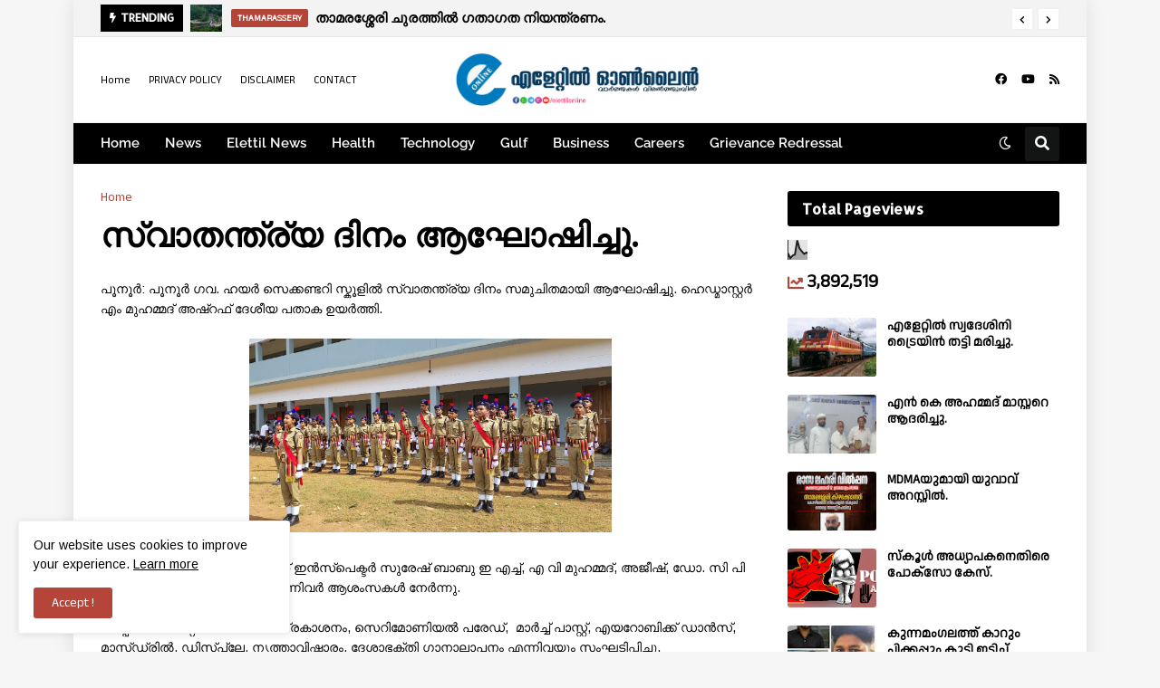

--- FILE ---
content_type: text/html; charset=UTF-8
request_url: https://www.elettilonline.com/b/stats?style=BLACK_TRANSPARENT&timeRange=ALL_TIME&token=APq4FmDboTOk6ZmQiplFkgb5bqBrr6IeWc3ttdJCTPR6Ksso0ZmBogeMtK5R9JWhCk07q-1npt3c9H3sIjLhCjNkI2XoCmok9Q
body_size: 25
content:
{"total":3892519,"sparklineOptions":{"backgroundColor":{"fillOpacity":0.1,"fill":"#000000"},"series":[{"areaOpacity":0.3,"color":"#202020"}]},"sparklineData":[[0,51],[1,32],[2,42],[3,46],[4,100],[5,69],[6,58],[7,48],[8,54],[9,47],[10,47],[11,48],[12,45],[13,42],[14,43],[15,40],[16,27],[17,32],[18,24],[19,19],[20,53],[21,74],[22,49],[23,85],[24,25],[25,19],[26,40],[27,52],[28,21],[29,78]],"nextTickMs":327272}

--- FILE ---
content_type: text/plain
request_url: https://www.google-analytics.com/j/collect?v=1&_v=j102&a=314335597&t=pageview&_s=1&dl=https%3A%2F%2Fwww.elettilonline.com%2F2022%2F08%2F16-poonoor-ghss-upd.html&ul=en-us%40posix&dt=%E0%B4%B8%E0%B5%8D%E0%B4%B5%E0%B4%BE%E0%B4%A4%E0%B4%A8%E0%B5%8D%E0%B4%A4%E0%B5%8D%E0%B4%B0%E0%B5%8D%E0%B4%AF%20%E0%B4%A6%E0%B4%BF%E0%B4%A8%E0%B4%82%20%E0%B4%86%E0%B4%98%E0%B5%8B%E0%B4%B7%E0%B4%BF%E0%B4%9A%E0%B5%8D%E0%B4%9A%E0%B5%81.&sr=1280x720&vp=1280x720&_u=IEBAAEABAAAAACAAI~&jid=1731327883&gjid=1936010765&cid=478377098.1769025336&tid=UA-125023936-1&_gid=945133032.1769025336&_r=1&_slc=1&z=1045759614
body_size: -452
content:
2,cG-DGX8S8GBQB